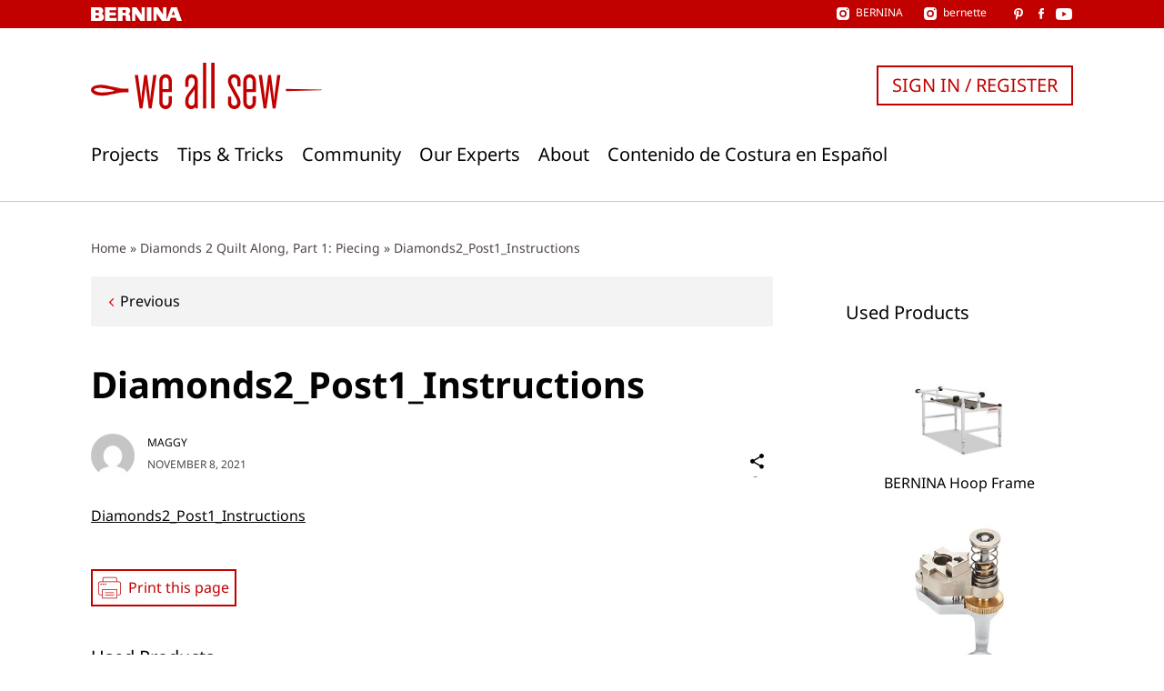

--- FILE ---
content_type: image/svg+xml
request_url: https://weallsew.com/wp-content/themes/weallsew/assets/images/pinterest.214272b2.svg
body_size: 160
content:
<svg width="10" height="13" xmlns="http://www.w3.org/2000/svg">
    <g fill="none" fill-rule="evenodd">
        <path d="M8.7 1.302C7.824.462 6.613 0 5.29 0 3.27 0 2.027.829 1.34 1.524.493 2.38.007 3.518.007 4.644c0 1.415.592 2.5 1.583 2.904a.524.524 0 0 0 .199.041c.209 0 .375-.137.432-.356l.145-.571c.072-.266.013-.394-.144-.58-.286-.339-.42-.74-.42-1.262 0-1.55 1.154-3.197 3.293-3.197 1.697 0 2.752.965 2.752 2.518 0 .98-.211 1.887-.595 2.555-.266.464-.735 1.017-1.454 1.017a.964.964 0 0 1-.766-.35.882.882 0 0 1-.155-.766c.076-.32.18-.654.279-.977.182-.59.354-1.147.354-1.592 0-.76-.467-1.27-1.163-1.27-.884 0-1.576.897-1.576 2.043 0 .562.15.983.217 1.144-.112.472-.773 3.277-.899 3.806-.072.309-.51 2.747.214 2.942.813.218 1.54-2.157 1.614-2.425.06-.219.27-1.044.398-1.551.393.378 1.025.633 1.64.633 1.16 0 2.202-.521 2.936-1.469.712-.918 1.104-2.199 1.104-3.605 0-1.1-.473-2.184-1.296-2.974z" fill="#FFF"/>
    </g>
</svg>
